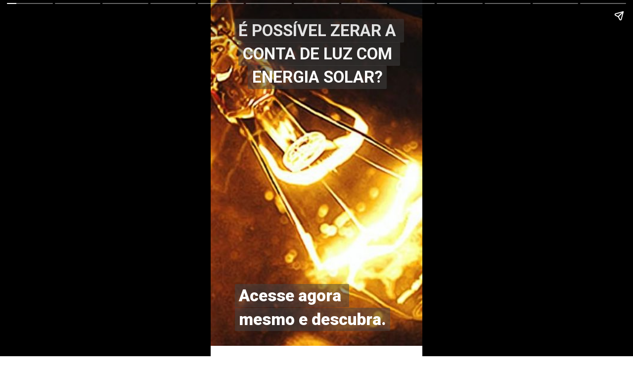

--- FILE ---
content_type: text/html; charset=utf-8
request_url: https://nubb.com.br/web-stories/zerar-a-conta-de-luz-com-energia-solar/
body_size: 12847
content:
<!DOCTYPE html>
<html amp="" lang="pt-BR" transformed="self;v=1" i-amphtml-layout=""><head><meta charset="utf-8"><meta name="viewport" content="width=device-width,minimum-scale=1"><link rel="modulepreload" href="https://cdn.ampproject.org/v0.mjs" as="script" crossorigin="anonymous"><link rel="preconnect" href="https://cdn.ampproject.org"><link rel="preload" as="script" href="https://cdn.ampproject.org/v0/amp-story-1.0.js"><style amp-runtime="" i-amphtml-version="012512221826001">html{overflow-x:hidden!important}html.i-amphtml-fie{height:100%!important;width:100%!important}html:not([amp4ads]),html:not([amp4ads]) body{height:auto!important}html:not([amp4ads]) body{margin:0!important}body{-webkit-text-size-adjust:100%;-moz-text-size-adjust:100%;-ms-text-size-adjust:100%;text-size-adjust:100%}html.i-amphtml-singledoc.i-amphtml-embedded{-ms-touch-action:pan-y pinch-zoom;touch-action:pan-y pinch-zoom}html.i-amphtml-fie>body,html.i-amphtml-singledoc>body{overflow:visible!important}html.i-amphtml-fie:not(.i-amphtml-inabox)>body,html.i-amphtml-singledoc:not(.i-amphtml-inabox)>body{position:relative!important}html.i-amphtml-ios-embed-legacy>body{overflow-x:hidden!important;overflow-y:auto!important;position:absolute!important}html.i-amphtml-ios-embed{overflow-y:auto!important;position:static}#i-amphtml-wrapper{overflow-x:hidden!important;overflow-y:auto!important;position:absolute!important;top:0!important;left:0!important;right:0!important;bottom:0!important;margin:0!important;display:block!important}html.i-amphtml-ios-embed.i-amphtml-ios-overscroll,html.i-amphtml-ios-embed.i-amphtml-ios-overscroll>#i-amphtml-wrapper{-webkit-overflow-scrolling:touch!important}#i-amphtml-wrapper>body{position:relative!important;border-top:1px solid transparent!important}#i-amphtml-wrapper+body{visibility:visible}#i-amphtml-wrapper+body .i-amphtml-lightbox-element,#i-amphtml-wrapper+body[i-amphtml-lightbox]{visibility:hidden}#i-amphtml-wrapper+body[i-amphtml-lightbox] .i-amphtml-lightbox-element{visibility:visible}#i-amphtml-wrapper.i-amphtml-scroll-disabled,.i-amphtml-scroll-disabled{overflow-x:hidden!important;overflow-y:hidden!important}amp-instagram{padding:54px 0px 0px!important;background-color:#fff}amp-iframe iframe{box-sizing:border-box!important}[amp-access][amp-access-hide]{display:none}[subscriptions-dialog],body:not(.i-amphtml-subs-ready) [subscriptions-action],body:not(.i-amphtml-subs-ready) [subscriptions-section]{display:none!important}amp-experiment,amp-live-list>[update]{display:none}amp-list[resizable-children]>.i-amphtml-loading-container.amp-hidden{display:none!important}amp-list [fetch-error],amp-list[load-more] [load-more-button],amp-list[load-more] [load-more-end],amp-list[load-more] [load-more-failed],amp-list[load-more] [load-more-loading]{display:none}amp-list[diffable] div[role=list]{display:block}amp-story-page,amp-story[standalone]{min-height:1px!important;display:block!important;height:100%!important;margin:0!important;padding:0!important;overflow:hidden!important;width:100%!important}amp-story[standalone]{background-color:#000!important;position:relative!important}amp-story-page{background-color:#757575}amp-story .amp-active>div,amp-story .i-amphtml-loader-background{display:none!important}amp-story-page:not(:first-of-type):not([distance]):not([active]){transform:translateY(1000vh)!important}amp-autocomplete{position:relative!important;display:inline-block!important}amp-autocomplete>input,amp-autocomplete>textarea{padding:0.5rem;border:1px solid rgba(0,0,0,.33)}.i-amphtml-autocomplete-results,amp-autocomplete>input,amp-autocomplete>textarea{font-size:1rem;line-height:1.5rem}[amp-fx^=fly-in]{visibility:hidden}amp-script[nodom],amp-script[sandboxed]{position:fixed!important;top:0!important;width:1px!important;height:1px!important;overflow:hidden!important;visibility:hidden}
/*# sourceURL=/css/ampdoc.css*/[hidden]{display:none!important}.i-amphtml-element{display:inline-block}.i-amphtml-blurry-placeholder{transition:opacity 0.3s cubic-bezier(0.0,0.0,0.2,1)!important;pointer-events:none}[layout=nodisplay]:not(.i-amphtml-element){display:none!important}.i-amphtml-layout-fixed,[layout=fixed][width][height]:not(.i-amphtml-layout-fixed){display:inline-block;position:relative}.i-amphtml-layout-responsive,[layout=responsive][width][height]:not(.i-amphtml-layout-responsive),[width][height][heights]:not([layout]):not(.i-amphtml-layout-responsive),[width][height][sizes]:not(img):not([layout]):not(.i-amphtml-layout-responsive){display:block;position:relative}.i-amphtml-layout-intrinsic,[layout=intrinsic][width][height]:not(.i-amphtml-layout-intrinsic){display:inline-block;position:relative;max-width:100%}.i-amphtml-layout-intrinsic .i-amphtml-sizer{max-width:100%}.i-amphtml-intrinsic-sizer{max-width:100%;display:block!important}.i-amphtml-layout-container,.i-amphtml-layout-fixed-height,[layout=container],[layout=fixed-height][height]:not(.i-amphtml-layout-fixed-height){display:block;position:relative}.i-amphtml-layout-fill,.i-amphtml-layout-fill.i-amphtml-notbuilt,[layout=fill]:not(.i-amphtml-layout-fill),body noscript>*{display:block;overflow:hidden!important;position:absolute;top:0;left:0;bottom:0;right:0}body noscript>*{position:absolute!important;width:100%;height:100%;z-index:2}body noscript{display:inline!important}.i-amphtml-layout-flex-item,[layout=flex-item]:not(.i-amphtml-layout-flex-item){display:block;position:relative;-ms-flex:1 1 auto;flex:1 1 auto}.i-amphtml-layout-fluid{position:relative}.i-amphtml-layout-size-defined{overflow:hidden!important}.i-amphtml-layout-awaiting-size{position:absolute!important;top:auto!important;bottom:auto!important}i-amphtml-sizer{display:block!important}@supports (aspect-ratio:1/1){i-amphtml-sizer.i-amphtml-disable-ar{display:none!important}}.i-amphtml-blurry-placeholder,.i-amphtml-fill-content{display:block;height:0;max-height:100%;max-width:100%;min-height:100%;min-width:100%;width:0;margin:auto}.i-amphtml-layout-size-defined .i-amphtml-fill-content{position:absolute;top:0;left:0;bottom:0;right:0}.i-amphtml-replaced-content,.i-amphtml-screen-reader{padding:0!important;border:none!important}.i-amphtml-screen-reader{position:fixed!important;top:0px!important;left:0px!important;width:4px!important;height:4px!important;opacity:0!important;overflow:hidden!important;margin:0!important;display:block!important;visibility:visible!important}.i-amphtml-screen-reader~.i-amphtml-screen-reader{left:8px!important}.i-amphtml-screen-reader~.i-amphtml-screen-reader~.i-amphtml-screen-reader{left:12px!important}.i-amphtml-screen-reader~.i-amphtml-screen-reader~.i-amphtml-screen-reader~.i-amphtml-screen-reader{left:16px!important}.i-amphtml-unresolved{position:relative;overflow:hidden!important}.i-amphtml-select-disabled{-webkit-user-select:none!important;-ms-user-select:none!important;user-select:none!important}.i-amphtml-notbuilt,[layout]:not(.i-amphtml-element),[width][height][heights]:not([layout]):not(.i-amphtml-element),[width][height][sizes]:not(img):not([layout]):not(.i-amphtml-element){position:relative;overflow:hidden!important;color:transparent!important}.i-amphtml-notbuilt:not(.i-amphtml-layout-container)>*,[layout]:not([layout=container]):not(.i-amphtml-element)>*,[width][height][heights]:not([layout]):not(.i-amphtml-element)>*,[width][height][sizes]:not([layout]):not(.i-amphtml-element)>*{display:none}amp-img:not(.i-amphtml-element)[i-amphtml-ssr]>img.i-amphtml-fill-content{display:block}.i-amphtml-notbuilt:not(.i-amphtml-layout-container),[layout]:not([layout=container]):not(.i-amphtml-element),[width][height][heights]:not([layout]):not(.i-amphtml-element),[width][height][sizes]:not(img):not([layout]):not(.i-amphtml-element){color:transparent!important;line-height:0!important}.i-amphtml-ghost{visibility:hidden!important}.i-amphtml-element>[placeholder],[layout]:not(.i-amphtml-element)>[placeholder],[width][height][heights]:not([layout]):not(.i-amphtml-element)>[placeholder],[width][height][sizes]:not([layout]):not(.i-amphtml-element)>[placeholder]{display:block;line-height:normal}.i-amphtml-element>[placeholder].amp-hidden,.i-amphtml-element>[placeholder].hidden{visibility:hidden}.i-amphtml-element:not(.amp-notsupported)>[fallback],.i-amphtml-layout-container>[placeholder].amp-hidden,.i-amphtml-layout-container>[placeholder].hidden{display:none}.i-amphtml-layout-size-defined>[fallback],.i-amphtml-layout-size-defined>[placeholder]{position:absolute!important;top:0!important;left:0!important;right:0!important;bottom:0!important;z-index:1}amp-img[i-amphtml-ssr]:not(.i-amphtml-element)>[placeholder]{z-index:auto}.i-amphtml-notbuilt>[placeholder]{display:block!important}.i-amphtml-hidden-by-media-query{display:none!important}.i-amphtml-element-error{background:red!important;color:#fff!important;position:relative!important}.i-amphtml-element-error:before{content:attr(error-message)}i-amp-scroll-container,i-amphtml-scroll-container{position:absolute;top:0;left:0;right:0;bottom:0;display:block}i-amp-scroll-container.amp-active,i-amphtml-scroll-container.amp-active{overflow:auto;-webkit-overflow-scrolling:touch}.i-amphtml-loading-container{display:block!important;pointer-events:none;z-index:1}.i-amphtml-notbuilt>.i-amphtml-loading-container{display:block!important}.i-amphtml-loading-container.amp-hidden{visibility:hidden}.i-amphtml-element>[overflow]{cursor:pointer;position:relative;z-index:2;visibility:hidden;display:initial;line-height:normal}.i-amphtml-layout-size-defined>[overflow]{position:absolute}.i-amphtml-element>[overflow].amp-visible{visibility:visible}template{display:none!important}.amp-border-box,.amp-border-box *,.amp-border-box :after,.amp-border-box :before{box-sizing:border-box}amp-pixel{display:none!important}amp-analytics,amp-auto-ads,amp-story-auto-ads{position:fixed!important;top:0!important;width:1px!important;height:1px!important;overflow:hidden!important;visibility:hidden}amp-story{visibility:hidden!important}html.i-amphtml-fie>amp-analytics{position:initial!important}[visible-when-invalid]:not(.visible),form [submit-error],form [submit-success],form [submitting]{display:none}amp-accordion{display:block!important}@media (min-width:1px){:where(amp-accordion>section)>:first-child{margin:0;background-color:#efefef;padding-right:20px;border:1px solid #dfdfdf}:where(amp-accordion>section)>:last-child{margin:0}}amp-accordion>section{float:none!important}amp-accordion>section>*{float:none!important;display:block!important;overflow:hidden!important;position:relative!important}amp-accordion,amp-accordion>section{margin:0}amp-accordion:not(.i-amphtml-built)>section>:last-child{display:none!important}amp-accordion:not(.i-amphtml-built)>section[expanded]>:last-child{display:block!important}
/*# sourceURL=/css/ampshared.css*/</style><meta name="amp-story-generator-name" content="Web Stories for WordPress"><meta name="amp-story-generator-version" content="1.42.0"><meta name="description" content="É possível zerar a conta de luz com energia solar? Descubra agora acessando nossos stories e tirando todas as suas dúvidas, aqui mesmo. Acesse e veja mais."><meta name="robots" content="follow, index, max-snippet:-1, max-video-preview:-1, max-image-preview:large"><meta property="og:locale" content="pt_BR"><meta property="og:type" content="article"><meta property="og:title" content="É possível zerar a conta de luz com energia solar? Descubra agora - nubb.com.br"><meta property="og:description" content="É possível zerar a conta de luz com energia solar? Descubra agora acessando nossos stories e tirando todas as suas dúvidas, aqui mesmo. Acesse e veja mais."><meta property="og:url" content="https://nubb.com.br/web-stories/zerar-a-conta-de-luz-com-energia-solar/"><meta property="og:site_name" content="nubb.com.br"><meta property="og:updated_time" content="2022-01-26T16:46:40+00:00"><meta property="og:image" content="https://nubb.com.br/wp-content/uploads/2022/01/cropped-E-possivel-zerar-a-conta-de-luz-com-energia-solar-capa.jpg"><meta property="og:image:secure_url" content="https://nubb.com.br/wp-content/uploads/2022/01/cropped-E-possivel-zerar-a-conta-de-luz-com-energia-solar-capa.jpg"><meta property="og:image:width" content="640"><meta property="og:image:height" content="853"><meta property="og:image:alt" content="cropped-E-possivel-zerar-a-conta-de-luz-com-energia-solar-capa.jpg"><meta property="og:image:type" content="image/jpeg"><meta property="article:published_time" content="2022-01-26T16:39:08+00:00"><meta property="article:modified_time" content="2022-01-26T16:46:40+00:00"><meta name="twitter:card" content="summary_large_image"><meta name="twitter:title" content="É possível zerar a conta de luz com energia solar? Descubra agora - nubb.com.br"><meta name="twitter:description" content="É possível zerar a conta de luz com energia solar? Descubra agora acessando nossos stories e tirando todas as suas dúvidas, aqui mesmo. Acesse e veja mais."><meta name="twitter:image" content="https://nubb.com.br/wp-content/uploads/2022/01/cropped-E-possivel-zerar-a-conta-de-luz-com-energia-solar-capa.jpg"><meta name="generator" content="WordPress 6.9"><link rel="preconnect" href="https://fonts.gstatic.com" crossorigin=""><link rel="dns-prefetch" href="https://fonts.gstatic.com"><link href="https://nubb.com.br/wp-content/uploads/2022/01/como-ter-energia-de-graca-capa.jpg" rel="preload" as="image"><link rel="dns-prefetch" href="//www.googletagmanager.com"><script async="" src="https://cdn.ampproject.org/v0.mjs" type="module" crossorigin="anonymous"></script><script async nomodule src="https://cdn.ampproject.org/v0.js" crossorigin="anonymous"></script><script async="" src="https://cdn.ampproject.org/v0/amp-story-1.0.mjs" custom-element="amp-story" type="module" crossorigin="anonymous"></script><script async nomodule src="https://cdn.ampproject.org/v0/amp-story-1.0.js" crossorigin="anonymous" custom-element="amp-story"></script><script src="https://cdn.ampproject.org/v0/amp-analytics-0.1.mjs" async="" custom-element="amp-analytics" type="module" crossorigin="anonymous"></script><script async nomodule src="https://cdn.ampproject.org/v0/amp-analytics-0.1.js" crossorigin="anonymous" custom-element="amp-analytics"></script><script src="https://cdn.ampproject.org/v0/amp-story-auto-ads-0.1.mjs" async="" custom-element="amp-story-auto-ads" type="module" crossorigin="anonymous"></script><script async nomodule src="https://cdn.ampproject.org/v0/amp-story-auto-ads-0.1.js" crossorigin="anonymous" custom-element="amp-story-auto-ads"></script><script async="" src="https://cdn.ampproject.org/v0/amp-video-0.1.mjs" custom-element="amp-video" type="module" crossorigin="anonymous"></script><script async nomodule src="https://cdn.ampproject.org/v0/amp-video-0.1.js" crossorigin="anonymous" custom-element="amp-video"></script><link href="https://fonts.googleapis.com/css2?display=swap&amp;family=Roboto%3Awght%40700%3B900" rel="stylesheet"><style amp-custom="">amp-story-page{background-color:#131516}amp-story-grid-layer{overflow:visible}@media (max-aspect-ratio: 9 / 16){@media (min-aspect-ratio: 320 / 678){amp-story-grid-layer.grid-layer{margin-top:calc(( 100% / .5625 - 100% / .66666666666667 ) / 2)}}}.page-fullbleed-area{position:absolute;overflow:hidden;width:100%;left:0;height:calc(1.1851851851852 * 100%);top:calc(( 1 - 1.1851851851852 ) * 100% / 2)}.page-safe-area{overflow:visible;position:absolute;top:0;bottom:0;left:0;right:0;width:100%;height:calc(.84375 * 100%);margin:auto 0}.mask{position:absolute;overflow:hidden}.fill{position:absolute;top:0;left:0;right:0;bottom:0;margin:0}@media (prefers-reduced-motion: no-preference){.animation-wrapper{opacity:var(--initial-opacity);transform:var(--initial-transform)}}._6daf872{background-color:#d9852f}._6120891{position:absolute;pointer-events:none;left:0;top:-9.25926%;width:100%;height:118.51852%;opacity:1}._254c3af{width:100%;height:100%;display:block;position:absolute;top:0;left:0}._89d52dd{pointer-events:initial;width:100%;height:100%;display:block;position:absolute;top:0;left:0;z-index:0}._2a1b383{position:absolute;width:338.62434%;height:100%;left:-119.31217%;top:0%}._7e66345{position:absolute;pointer-events:none;left:11.16505%;top:0;width:76.45631%;height:29.61165%;opacity:1}._69a3208{pointer-events:initial;width:100%;height:100%;display:block;position:absolute;top:0;left:0;z-index:0;border-radius:.63492063492063% .63492063492063% .63492063492063% .63492063492063%/1.0928961748634% 1.0928961748634% 1.0928961748634% 1.0928961748634%}._dd86c7f{white-space:pre-wrap;overflow-wrap:break-word;word-break:break-word;margin:0;font-family:"Roboto","Helvetica Neue","Helvetica",sans-serif;font-size:.517799em;line-height:calc(1.19em + .25000048281283em);text-align:center;padding:0;color:#000;background-color:rgba(69,69,69,.5);background:none}._0acc3f7{display:block;position:relative;left:0;top:0;margin:-.092063492063492% 0;-webkit-box-decoration-break:clone;box-decoration-break:clone}._c85ead9{background-color:rgba(69,69,69,.5);-webkit-box-decoration-break:clone;box-decoration-break:clone;position:relative;padding:1.2698412698413% 2.5396825396825%;text-align:center;border-radius:2px 2px 2px 2px;color:transparent}._47e5cc9{font-weight:700}._cabfb89{white-space:pre-wrap;overflow-wrap:break-word;word-break:break-word;margin:0;font-family:"Roboto","Helvetica Neue","Helvetica",sans-serif;font-size:.517799em;line-height:calc(1.19em + .25000048281283em);text-align:center;padding:0;color:#000;background-color:rgba(69,69,69,.5);background:none;position:absolute;top:0;left:0;right:0}._a739d1f{background-color:rgba(69,69,69,.5);-webkit-box-decoration-break:clone;box-decoration-break:clone;position:relative;padding:1.2698412698413% 2.5396825396825%;text-align:center;border-radius:2px 2px 2px 2px;background:none}._14af73e{font-weight:700;color:#fff}._4b5bc96{position:absolute;pointer-events:none;left:11.40777%;top:83.33333%;width:77.18447%;height:14.72492%;opacity:1}._56f19a7{pointer-events:initial;width:100%;height:100%;display:block;position:absolute;top:0;left:0;z-index:0;border-radius:.62893081761006% .62893081761006% .62893081761006% .62893081761006%/2.1978021978022% 2.1978021978022% 2.1978021978022% 2.1978021978022%}._bc4a44e{white-space:pre-wrap;overflow-wrap:break-word;word-break:break-word;margin:0;font-family:"Roboto","Helvetica Neue","Helvetica",sans-serif;font-size:.517799em;line-height:calc(1.2em + .25000048281283em);text-align:initial;padding:0;color:#000;background-color:rgba(69,69,69,.5);background:none}._695432f{display:block;position:relative;left:0;top:0;margin:-.14150943396226% 0;-webkit-box-decoration-break:clone;box-decoration-break:clone}._f63515b{background-color:rgba(69,69,69,.5);-webkit-box-decoration-break:clone;box-decoration-break:clone;position:relative;padding:1.2578616352201% 2.5157232704403%;text-align:initial;border-radius:2px 2px 2px 2px;color:transparent}._2315e95{font-weight:900}._06f7c18{white-space:pre-wrap;overflow-wrap:break-word;word-break:break-word;margin:0;font-family:"Roboto","Helvetica Neue","Helvetica",sans-serif;font-size:.517799em;line-height:calc(1.2em + .25000048281283em);text-align:initial;padding:0;color:#000;background-color:rgba(69,69,69,.5);background:none;position:absolute;top:0;left:0;right:0}._44dc0bb{background-color:rgba(69,69,69,.5);-webkit-box-decoration-break:clone;box-decoration-break:clone;position:relative;padding:1.2578616352201% 2.5157232704403%;text-align:initial;border-radius:2px 2px 2px 2px;background:none}._df9e437{font-weight:900;color:#fff}._19fc343{background-color:#c5a93c}._1f75e3b{position:absolute;width:100%;height:100%;left:0%;top:0%}._badb012{position:absolute;pointer-events:none;left:16.74757%;top:25.40453%;width:66.50485%;height:43.3657%;opacity:1}._75da10d{width:100%;height:100%;display:block;position:absolute;top:0;left:0;--initial-opacity:0;--initial-transform:none}._2e4d8ca{width:100%;height:100%;display:block;position:absolute;top:0;left:0;--initial-opacity:1;--initial-transform:scale(.33333333333333)}._8e34eae{pointer-events:initial;width:100%;height:100%;display:block;position:absolute;top:0;left:0;z-index:0;border-radius:.72992700729927% .72992700729927% .72992700729927% .72992700729927%/.74626865671642% .74626865671642% .74626865671642% .74626865671642%}._4341d39{white-space:pre-wrap;overflow-wrap:break-word;word-break:break-word;margin:-.14370437956204% 0;font-family:"Roboto","Helvetica Neue","Helvetica",sans-serif;font-size:.453074em;line-height:1.2;text-align:right;padding:0;color:#000}._b420c2a{position:absolute;pointer-events:none;left:17.47573%;top:18.4466%;width:66.50485%;height:54.04531%;opacity:1}._c929cac{pointer-events:initial;width:100%;height:100%;display:block;position:absolute;top:0;left:0;z-index:0;border-radius:.72992700729927% .72992700729927% .72992700729927% .72992700729927%/.59880239520958% .59880239520958% .59880239520958% .59880239520958%}._64a37da{position:absolute;pointer-events:none;left:18.93204%;top:16.66667%;width:66.50485%;height:54.04531%;opacity:1}._87a34fd{position:absolute;pointer-events:none;left:18.93204%;top:29.12621%;width:66.50485%;height:43.3657%;opacity:1}._152c33f{position:absolute;pointer-events:none;left:21.84466%;top:15.69579%;width:66.50485%;height:54.04531%;opacity:1}._c84718f{background-color:#fff}._232a561{position:absolute;width:177.77778%;height:100%;left:-38.88889%;top:0%}._74e3c5e{position:absolute;pointer-events:none;left:11.65049%;top:72.16828%;width:76.45631%;height:23.46278%;opacity:1}._9f69654{pointer-events:initial;width:100%;height:100%;display:block;position:absolute;top:0;left:0;z-index:0;border-radius:.63492063492063% .63492063492063% .63492063492063% .63492063492063%/1.3793103448276% 1.3793103448276% 1.3793103448276% 1.3793103448276%}._ff10d15{white-space:pre-wrap;overflow-wrap:break-word;word-break:break-word;margin:0;font-family:"Roboto","Helvetica Neue","Helvetica",sans-serif;font-size:.550162em;line-height:calc(1.19em + .23529433148782em);text-align:center;padding:0;color:#000;background-color:rgba(69,69,69,.6);background:none}._ac1a662{display:block;position:relative;left:0;top:0;margin:-.09781746031746% 0;-webkit-box-decoration-break:clone;box-decoration-break:clone}._13f8e6b{background-color:rgba(69,69,69,.6);-webkit-box-decoration-break:clone;box-decoration-break:clone;position:relative;padding:1.2698412698413% 2.5396825396825%;text-align:center;border-radius:2px 2px 2px 2px;color:transparent}._b38a02f{white-space:pre-wrap;overflow-wrap:break-word;word-break:break-word;margin:0;font-family:"Roboto","Helvetica Neue","Helvetica",sans-serif;font-size:.550162em;line-height:calc(1.19em + .23529433148782em);text-align:center;padding:0;color:#000;background-color:rgba(69,69,69,.6);background:none;position:absolute;top:0;left:0;right:0}._4128aee{background-color:rgba(69,69,69,.6);-webkit-box-decoration-break:clone;box-decoration-break:clone;position:relative;padding:1.2698412698413% 2.5396825396825%;text-align:center;border-radius:2px 2px 2px 2px;background:none}._462646e{position:absolute;pointer-events:none;left:18.93204%;top:26.69903%;width:66.50485%;height:36.40777%;opacity:1}._d23fd86{pointer-events:initial;width:100%;height:100%;display:block;position:absolute;top:0;left:0;z-index:0;border-radius:.72992700729927% .72992700729927% .72992700729927% .72992700729927%/.88888888888889% .88888888888889% .88888888888889% .88888888888889%}._3889d3a{white-space:pre-wrap;overflow-wrap:break-word;word-break:break-word;margin:-.13857208029197% 0;font-family:"Roboto","Helvetica Neue","Helvetica",sans-serif;font-size:.436893em;line-height:1.2;text-align:right;padding:0;color:#000}._cc80731{position:absolute;pointer-events:none;left:21.84466%;top:26.21359%;width:66.50485%;height:31.39159%;opacity:1}._91673de{pointer-events:initial;width:100%;height:100%;display:block;position:absolute;top:0;left:0;z-index:0;border-radius:.72992700729927% .72992700729927% .72992700729927% .72992700729927%/1.0309278350515% 1.0309278350515% 1.0309278350515% 1.0309278350515%}._526bdfa{position:absolute;pointer-events:none;left:12.13592%;top:31.71521%;width:76.21359%;height:32.36246%;opacity:1}._e810220{pointer-events:initial;width:100%;height:100%;display:block;position:absolute;top:0;left:0;z-index:0;border-radius:.63694267515924% .63694267515924% .63694267515924% .63694267515924%/1% 1% 1% 1%}._d06da9b{white-space:pre-wrap;overflow-wrap:break-word;word-break:break-word;margin:-.10748407643312% 0;font-family:"Roboto","Helvetica Neue","Helvetica",sans-serif;font-size:.38835em;line-height:1.2;text-align:right;padding:0;color:#000}._ec21fdb{background-color:#fccc04}._9a1b6b2{position:absolute;pointer-events:none;left:19.66019%;top:2.75081%;width:62.86408%;height:16.01942%;opacity:1}._2f5dbf5{pointer-events:initial;width:100%;height:100%;display:block;position:absolute;top:0;left:0;z-index:0;border-radius:.77220077220077% .77220077220077% .77220077220077% .77220077220077%/2.020202020202% 2.020202020202% 2.020202020202% 2.020202020202%}._9bbac3a{white-space:pre-wrap;overflow-wrap:break-word;word-break:break-word;margin:0;font-family:"Roboto","Helvetica Neue","Helvetica",sans-serif;font-size:.582524em;line-height:calc(1.19em + .22222260370388em);text-align:center;padding:0;color:#000;background-color:rgba(69,69,69,.4);background:none}._4dbdfd9{display:block;position:relative;left:0;top:0;margin:-.12596525096525% 0;-webkit-box-decoration-break:clone;box-decoration-break:clone}._98767d9{background-color:rgba(69,69,69,.4);-webkit-box-decoration-break:clone;box-decoration-break:clone;position:relative;padding:1.5444015444015% 3.0888030888031%;text-align:center;border-radius:2px 2px 2px 2px;color:transparent}._cb628a1{white-space:pre-wrap;overflow-wrap:break-word;word-break:break-word;margin:0;font-family:"Roboto","Helvetica Neue","Helvetica",sans-serif;font-size:.582524em;line-height:calc(1.19em + .22222260370388em);text-align:center;padding:0;color:#000;background-color:rgba(69,69,69,.4);background:none;position:absolute;top:0;left:0;right:0}._a9e9bc1{background-color:rgba(69,69,69,.4);-webkit-box-decoration-break:clone;box-decoration-break:clone;position:relative;padding:1.5444015444015% 3.0888030888031%;text-align:center;border-radius:2px 2px 2px 2px;background:none}._5410318{position:absolute;pointer-events:none;left:11.40777%;top:56.47249%;width:76.69903%;height:26.69903%;opacity:1}._8081ba6{pointer-events:initial;width:100%;height:100%;display:block;position:absolute;top:0;left:0;z-index:0;border-radius:.63291139240506% .63291139240506% .63291139240506% .63291139240506%/1.2121212121212% 1.2121212121212% 1.2121212121212% 1.2121212121212%}._8017a81{white-space:pre-wrap;overflow-wrap:break-word;word-break:break-word;margin:0;font-family:"Roboto","Helvetica Neue","Helvetica",sans-serif;font-size:.453074em;line-height:calc(1.2em + .28571491632713em);text-align:center;padding:0;color:#000;background-color:rgba(69,69,69,.4);background:none}._897a439{display:block;position:relative;left:0;top:0;margin:-.12460443037975% 0;-webkit-box-decoration-break:clone;box-decoration-break:clone}._03ec30c{background-color:rgba(69,69,69,.4);-webkit-box-decoration-break:clone;box-decoration-break:clone;position:relative;padding:1.2658227848101% 2.5316455696203%;text-align:center;border-radius:2px 2px 2px 2px;color:transparent}._9e76948{white-space:pre-wrap;overflow-wrap:break-word;word-break:break-word;margin:0;font-family:"Roboto","Helvetica Neue","Helvetica",sans-serif;font-size:.453074em;line-height:calc(1.2em + .28571491632713em);text-align:center;padding:0;color:#000;background-color:rgba(69,69,69,.4);background:none;position:absolute;top:0;left:0;right:0}._288ccce{background-color:rgba(69,69,69,.4);-webkit-box-decoration-break:clone;box-decoration-break:clone;position:relative;padding:1.2658227848101% 2.5316455696203%;text-align:center;border-radius:2px 2px 2px 2px;background:none}

/*# sourceURL=amp-custom.css */</style><link rel="alternate" type="application/rss+xml" title="Feed para nubb.com.br »" href="https://nubb.com.br/feed/"><link rel="alternate" type="application/rss+xml" title="Feed de comentários para nubb.com.br »" href="https://nubb.com.br/comments/feed/"><link rel="alternate" type="application/rss+xml" title="Feed de nubb.com.br » Story" href="https://nubb.com.br/web-stories/feed/"><link rel="canonical" href="https://nubb.com.br/web-stories/zerar-a-conta-de-luz-com-energia-solar/"><script type="application/ld+json" class="rank-math-schema-pro">{"@context":"https://schema.org","@graph":[{"@type":["Person","Organization"],"@id":"https://nubb.com.br/#person","name":"Nubbadmin","logo":{"@type":"ImageObject","@id":"https://nubb.com.br/#logo","url":"https://nubb.com.br/wp-content/uploads/2021/12/cropped-Nubb-portal-energia-solar.png","width":"96","height":"96"},"image":{"@type":"ImageObject","@id":"https://nubb.com.br/#logo","url":"https://nubb.com.br/wp-content/uploads/2021/12/Nubb-portal-de-energia-solar-logo-1-e1640867811668.png","contentUrl":"https://nubb.com.br/wp-content/uploads/2021/12/Nubb-portal-de-energia-solar-logo-1-e1640867811668.png","caption":"Nubbadmin","inLanguage":"pt-BR","width":"500","height":"165"}},{"@type":"WebSite","@id":"https://nubb.com.br/#website","url":"https://nubb.com.br","name":"Nubbadmin","publisher":{"@id":"https://nubb.com.br/#person"},"inLanguage":"pt-BR"},{"@type":"ImageObject","@id":"https://nubb.com.br/wp-content/uploads/2022/01/cropped-E-possivel-zerar-a-conta-de-luz-com-energia-solar-capa.jpg","url":"https://nubb.com.br/wp-content/uploads/2022/01/cropped-E-possivel-zerar-a-conta-de-luz-com-energia-solar-capa.jpg","width":"640","height":"853","caption":"cropped-E-possivel-zerar-a-conta-de-luz-com-energia-solar-capa.jpg","inLanguage":"pt-BR"},{"@type":"WebPage","@id":"https://nubb.com.br/web-stories/zerar-a-conta-de-luz-com-energia-solar/#webpage","url":"https://nubb.com.br/web-stories/zerar-a-conta-de-luz-com-energia-solar/","name":"\u00c9 poss\u00edvel zerar a conta de luz com energia solar? Descubra agora - nubb.com.br","datePublished":"2022-01-26T16:39:08+00:00","dateModified":"2022-01-26T16:46:40+00:00","isPartOf":{"@id":"https://nubb.com.br/#website"},"primaryImageOfPage":{"@id":"https://nubb.com.br/wp-content/uploads/2022/01/cropped-E-possivel-zerar-a-conta-de-luz-com-energia-solar-capa.jpg"},"inLanguage":"pt-BR"},{"@type":"Person","@id":"https://nubb.com.br/author/nubbadmin/","name":"Nubbadmin","url":"https://nubb.com.br/author/nubbadmin/","image":{"@type":"ImageObject","@id":"https://secure.gravatar.com/avatar/ddea6b2f6a93b531023969f7ce7a774a7a38708a58aa6dcc7a56247affba149a?s=96&amp;d=mm&amp;r=g","url":"https://secure.gravatar.com/avatar/ddea6b2f6a93b531023969f7ce7a774a7a38708a58aa6dcc7a56247affba149a?s=96&amp;d=mm&amp;r=g","caption":"Nubbadmin","inLanguage":"pt-BR"},"sameAs":["https://nubb.com.br"]},{"@type":"Article","headline":"\u00c9 poss\u00edvel zerar a conta de luz com energia solar? Descubra agora - nubb.com.br","datePublished":"2022-01-26T16:39:08+00:00","dateModified":"2022-01-26T16:46:40+00:00","author":{"@id":"https://nubb.com.br/author/nubbadmin/","name":"Nubbadmin"},"publisher":{"@id":"https://nubb.com.br/#person"},"description":"\u00c9 poss\u00edvel zerar a conta de luz com energia solar? Descubra agora acessando nossos stories e tirando todas as suas d\u00favidas, aqui mesmo. Acesse e veja mais.","name":"\u00c9 poss\u00edvel zerar a conta de luz com energia solar? Descubra agora - nubb.com.br","@id":"https://nubb.com.br/web-stories/zerar-a-conta-de-luz-com-energia-solar/#richSnippet","isPartOf":{"@id":"https://nubb.com.br/web-stories/zerar-a-conta-de-luz-com-energia-solar/#webpage"},"image":{"@id":"https://nubb.com.br/wp-content/uploads/2022/01/cropped-E-possivel-zerar-a-conta-de-luz-com-energia-solar-capa.jpg"},"inLanguage":"pt-BR","mainEntityOfPage":{"@id":"https://nubb.com.br/web-stories/zerar-a-conta-de-luz-com-energia-solar/#webpage"}}]}</script><title>É possível zerar a conta de luz com energia solar? Descubra agora - nubb.com.br</title><link rel="https://api.w.org/" href="https://nubb.com.br/wp-json/"><link rel="alternate" title="JSON" type="application/json" href="https://nubb.com.br/wp-json/web-stories/v1/web-story/447"><link rel="EditURI" type="application/rsd+xml" title="RSD" href="https://nubb.com.br/xmlrpc.php?rsd"><link rel="prev" title="VEJA COMO É CALCULADO O VALOR DE UM PROJETO DE ENERGIA SOLAR!" href="https://nubb.com.br/web-stories/valor-de-um-projeto-de-energia-solar/"><link rel="next" title="Dicas de como ter energia de graça! Acesse e veja todas dicas." href="https://nubb.com.br/web-stories/energia-de-graca/"><link rel="shortlink" href="https://nubb.com.br/?p=447"><link rel="alternate" title="oEmbed (JSON)" type="application/json+oembed" href="https://nubb.com.br/wp-json/oembed/1.0/embed?url=https%3A%2F%2Fnubb.com.br%2Fweb-stories%2Fzerar-a-conta-de-luz-com-energia-solar%2F"><link rel="alternate" title="oEmbed (XML)" type="text/xml+oembed" href="https://nubb.com.br/wp-json/oembed/1.0/embed?url=https%3A%2F%2Fnubb.com.br%2Fweb-stories%2Fzerar-a-conta-de-luz-com-energia-solar%2F&amp;format=xml"><script amp-onerror="">document.querySelector("script[src*='/v0.js']").onerror=function(){document.querySelector('style[amp-boilerplate]').textContent=''}</script><style amp-boilerplate="">body{-webkit-animation:-amp-start 8s steps(1,end) 0s 1 normal both;-moz-animation:-amp-start 8s steps(1,end) 0s 1 normal both;-ms-animation:-amp-start 8s steps(1,end) 0s 1 normal both;animation:-amp-start 8s steps(1,end) 0s 1 normal both}@-webkit-keyframes -amp-start{from{visibility:hidden}to{visibility:visible}}@-moz-keyframes -amp-start{from{visibility:hidden}to{visibility:visible}}@-ms-keyframes -amp-start{from{visibility:hidden}to{visibility:visible}}@-o-keyframes -amp-start{from{visibility:hidden}to{visibility:visible}}@keyframes -amp-start{from{visibility:hidden}to{visibility:visible}}</style><noscript><style amp-boilerplate="">body{-webkit-animation:none;-moz-animation:none;-ms-animation:none;animation:none}</style></noscript><link rel="stylesheet" amp-extension="amp-story" href="https://cdn.ampproject.org/v0/amp-story-1.0.css"><script amp-story-dvh-polyfill="">"use strict";if(!self.CSS||!CSS.supports||!CSS.supports("height:1dvh")){function e(){document.documentElement.style.setProperty("--story-dvh",innerHeight/100+"px","important")}addEventListener("resize",e,{passive:!0}),e()}</script></head><body data-rsssl="1"><amp-story standalone="" publisher="nubb.com.br" publisher-logo-src="https://nubb.com.br/wp-content/uploads/2021/12/cropped-Nubb-portal-energia-solar.png" title="É possível zerar a conta de luz com energia solar? Descubra agora" poster-portrait-src="https://nubb.com.br/wp-content/uploads/2022/01/cropped-E-possivel-zerar-a-conta-de-luz-com-energia-solar-capa.jpg" class="i-amphtml-layout-container" i-amphtml-layout="container"><amp-story-page id="962229ea-eb33-4875-9282-5f4b80f14226" auto-advance-after="7s" class="i-amphtml-layout-container" i-amphtml-layout="container"><amp-story-animation layout="nodisplay" trigger="visibility" class="i-amphtml-layout-nodisplay" hidden="hidden" i-amphtml-layout="nodisplay"><script type="application/json">[{"selector":"#anim-d8c61be0-7fa6-4e5e-a8df-bf6cd0e60d44 [data-leaf-element=\"true\"]","keyframes":{"transform":["translate3d(35.234374910402764%, 0, 0) translate(25%, 0%) scale(1.5)","translate3d(0%, 0, 0) translate(0%, 0%) scale(1)"]},"delay":0,"duration":2000,"easing":"cubic-bezier(.14,.34,.47,.9)","fill":"forwards"}]</script></amp-story-animation><amp-story-grid-layer template="vertical" aspect-ratio="412:618" class="grid-layer i-amphtml-layout-container" i-amphtml-layout="container" style="--aspect-ratio:412/618;"><div class="_6daf872 page-fullbleed-area"><div class="page-safe-area"><div class="_6120891"><div id="anim-d8c61be0-7fa6-4e5e-a8df-bf6cd0e60d44" class="_254c3af animation-wrapper"><div class="_89d52dd mask" id="el-47b1a9a1-dcb7-4927-ba1a-6a2811d60d6a"><div data-leaf-element="true" class="_2a1b383"><amp-img layout="fill" src="https://nubb.com.br/wp-content/uploads/2022/01/como-ter-energia-de-graca-capa.jpg" alt="VÃO TAXAR ENERGIA SOLAR" srcset="https://nubb.com.br/wp-content/uploads/2022/01/como-ter-energia-de-graca-capa.jpg 1200w, https://nubb.com.br/wp-content/uploads/2022/01/como-ter-energia-de-graca-capa-1080x567.jpg 1080w, https://nubb.com.br/wp-content/uploads/2022/01/como-ter-energia-de-graca-capa-1024x538.jpg 1024w, https://nubb.com.br/wp-content/uploads/2022/01/como-ter-energia-de-graca-capa-768x403.jpg 768w, https://nubb.com.br/wp-content/uploads/2022/01/como-ter-energia-de-graca-capa-300x158.jpg 300w, https://nubb.com.br/wp-content/uploads/2022/01/como-ter-energia-de-graca-capa-150x79.jpg 150w" sizes="(min-width: 1024px) 153vh, 339vw" disable-inline-width="true" class="i-amphtml-layout-fill i-amphtml-layout-size-defined" i-amphtml-layout="fill"></amp-img></div></div></div></div></div></div></amp-story-grid-layer><amp-story-grid-layer template="vertical" aspect-ratio="412:618" class="grid-layer i-amphtml-layout-container" i-amphtml-layout="container" style="--aspect-ratio:412/618;"><div class="page-fullbleed-area"><div class="page-safe-area"><div class="_7e66345"><div id="el-199e6363-876f-46e8-a0b0-57379cb294b5" class="_69a3208"><h2 class="_dd86c7f fill text-wrapper"><span class="_0acc3f7"><span class="_c85ead9"><span class="_47e5cc9">É POSSÍVEL ZERAR A CONTA DE LUZ COM ENERGIA SOLAR?</span></span></span></h2><h2 class="_cabfb89 fill text-wrapper" aria-hidden="true"><span class="_0acc3f7"><span class="_a739d1f"><span class="_14af73e">É POSSÍVEL ZERAR A CONTA DE LUZ COM ENERGIA SOLAR?</span></span></span></h2></div></div><div class="_4b5bc96"><div id="el-441db3b6-42a1-4e9d-8725-5161c6a90611" class="_56f19a7"><h2 class="_bc4a44e fill text-wrapper"><span class="_695432f"><span class="_f63515b"><span class="_2315e95">Acesse agora mesmo e descubra.</span></span></span></h2><h2 class="_06f7c18 fill text-wrapper" aria-hidden="true"><span class="_695432f"><span class="_44dc0bb"><span class="_df9e437">Acesse agora mesmo e descubra.</span></span></span></h2></div></div></div></div></amp-story-grid-layer></amp-story-page><amp-story-page id="1066cbaf-0b2a-4426-90f5-a7c1e1a71d52" auto-advance-after="7s" class="i-amphtml-layout-container" i-amphtml-layout="container"><amp-story-animation layout="nodisplay" trigger="visibility" class="i-amphtml-layout-nodisplay" hidden="hidden" i-amphtml-layout="nodisplay"><script type="application/json">[{"selector":"#anim-af80ad8e-1273-4bd1-b6c9-4591212c5e04 [data-leaf-element=\"true\"]","keyframes":{"transform":["translate3d(0%, 0, 0) translate(25%, 0%) scale(1.5)","translate3d(0%, 0, 0) translate(0%, 0%) scale(1)"]},"delay":0,"duration":2000,"easing":"cubic-bezier(.14,.34,.47,.9)","fill":"forwards"}]</script></amp-story-animation><amp-story-animation layout="nodisplay" trigger="visibility" class="i-amphtml-layout-nodisplay" hidden="hidden" i-amphtml-layout="nodisplay"><script type="application/json">[{"selector":"#anim-7d478c12-38ce-4f70-aa16-3c7321b752dc","keyframes":{"opacity":[0,1]},"delay":0,"duration":2000,"easing":"cubic-bezier(.3,0,.55,1)","fill":"both"}]</script></amp-story-animation><amp-story-animation layout="nodisplay" trigger="visibility" class="i-amphtml-layout-nodisplay" hidden="hidden" i-amphtml-layout="nodisplay"><script type="application/json">[{"selector":"#anim-b24e7881-8e2b-4a72-b3ce-3eba25571198","keyframes":{"transform":["scale(0.3333333333333333)","scale(1)"]},"delay":0,"duration":2000,"easing":"cubic-bezier(.3,0,.55,1)","fill":"forwards"}]</script></amp-story-animation><amp-story-grid-layer template="vertical" aspect-ratio="412:618" class="grid-layer i-amphtml-layout-container" i-amphtml-layout="container" style="--aspect-ratio:412/618;"><div class="_19fc343 page-fullbleed-area"><div class="page-safe-area"><div class="_6120891"><div id="anim-af80ad8e-1273-4bd1-b6c9-4591212c5e04" class="_254c3af animation-wrapper"><div class="_89d52dd mask" id="el-00576e85-75a1-4c1d-b679-3ca712ac98bf"><div data-leaf-element="true" class="_1f75e3b"><amp-img layout="fill" src="https://nubb.com.br/wp-content/uploads/2022/01/Stories-Nubb-1.jpg" alt="produzir energia para consumo próprio" srcset="https://nubb.com.br/wp-content/uploads/2022/01/Stories-Nubb-1.jpg 1080w, https://nubb.com.br/wp-content/uploads/2022/01/Stories-Nubb-1-864x1536.jpg 864w, https://nubb.com.br/wp-content/uploads/2022/01/Stories-Nubb-1-768x1365.jpg 768w, https://nubb.com.br/wp-content/uploads/2022/01/Stories-Nubb-1-576x1024.jpg 576w, https://nubb.com.br/wp-content/uploads/2022/01/Stories-Nubb-1-169x300.jpg 169w, https://nubb.com.br/wp-content/uploads/2022/01/Stories-Nubb-1-150x267.jpg 150w" sizes="(min-width: 1024px) 45vh, 100vw" disable-inline-width="true" class="i-amphtml-layout-fill i-amphtml-layout-size-defined" i-amphtml-layout="fill"></amp-img></div></div></div></div></div></div></amp-story-grid-layer><amp-story-grid-layer template="vertical" aspect-ratio="412:618" class="grid-layer i-amphtml-layout-container" i-amphtml-layout="container" style="--aspect-ratio:412/618;"><div class="page-fullbleed-area"><div class="page-safe-area"><div class="_badb012"><div id="anim-7d478c12-38ce-4f70-aa16-3c7321b752dc" class="_75da10d animation-wrapper"><div id="anim-b24e7881-8e2b-4a72-b3ce-3eba25571198" class="_2e4d8ca animation-wrapper"><div id="el-6b6cad00-89d8-4b21-ad84-e8d8ab3e5d66" class="_8e34eae"><h2 class="_4341d39 fill text-wrapper"><span><span class="_47e5cc9">Muitas pessoas pensam que é possível eliminar completamente a conta de luz com energia solar, mas será que isso é possível?</span></span></h2></div></div></div></div></div></div></amp-story-grid-layer></amp-story-page><amp-story-page id="01cf3401-3bb3-4664-9d71-cc5b6a684c1d" auto-advance-after="7s" class="i-amphtml-layout-container" i-amphtml-layout="container"><amp-story-animation layout="nodisplay" trigger="visibility" class="i-amphtml-layout-nodisplay" hidden="hidden" i-amphtml-layout="nodisplay"><script type="application/json">[{"selector":"#anim-39429e73-44f1-4045-90e2-f364cf3f1d2f [data-leaf-element=\"true\"]","keyframes":{"transform":["translate3d(0%, 0, 0) translate(25%, 0%) scale(1.5)","translate3d(0%, 0, 0) translate(0%, 0%) scale(1)"]},"delay":0,"duration":2000,"easing":"cubic-bezier(.14,.34,.47,.9)","fill":"forwards"}]</script></amp-story-animation><amp-story-animation layout="nodisplay" trigger="visibility" class="i-amphtml-layout-nodisplay" hidden="hidden" i-amphtml-layout="nodisplay"><script type="application/json">[{"selector":"#anim-ac0c0f07-1a6d-4308-bafc-b15d1eec9d25","keyframes":{"opacity":[0,1]},"delay":0,"duration":2000,"easing":"cubic-bezier(.3,0,.55,1)","fill":"both"}]</script></amp-story-animation><amp-story-animation layout="nodisplay" trigger="visibility" class="i-amphtml-layout-nodisplay" hidden="hidden" i-amphtml-layout="nodisplay"><script type="application/json">[{"selector":"#anim-2f35d0f2-d6e6-4985-9d89-7b8b0b2077c9","keyframes":{"transform":["scale(0.3333333333333333)","scale(1)"]},"delay":0,"duration":2000,"easing":"cubic-bezier(.3,0,.55,1)","fill":"forwards"}]</script></amp-story-animation><amp-story-grid-layer template="vertical" aspect-ratio="412:618" class="grid-layer i-amphtml-layout-container" i-amphtml-layout="container" style="--aspect-ratio:412/618;"><div class="_19fc343 page-fullbleed-area"><div class="page-safe-area"><div class="_6120891"><div id="anim-39429e73-44f1-4045-90e2-f364cf3f1d2f" class="_254c3af animation-wrapper"><div class="_89d52dd mask" id="el-b18b3560-a664-4281-9643-bb994531d6dd"><div data-leaf-element="true" class="_1f75e3b"><amp-img layout="fill" src="https://nubb.com.br/wp-content/uploads/2022/01/Stories-Nubb-1.jpg" alt="produzir energia para consumo próprio" srcset="https://nubb.com.br/wp-content/uploads/2022/01/Stories-Nubb-1.jpg 1080w, https://nubb.com.br/wp-content/uploads/2022/01/Stories-Nubb-1-864x1536.jpg 864w, https://nubb.com.br/wp-content/uploads/2022/01/Stories-Nubb-1-768x1365.jpg 768w, https://nubb.com.br/wp-content/uploads/2022/01/Stories-Nubb-1-576x1024.jpg 576w, https://nubb.com.br/wp-content/uploads/2022/01/Stories-Nubb-1-169x300.jpg 169w, https://nubb.com.br/wp-content/uploads/2022/01/Stories-Nubb-1-150x267.jpg 150w" sizes="(min-width: 1024px) 45vh, 100vw" disable-inline-width="true" class="i-amphtml-layout-fill i-amphtml-layout-size-defined" i-amphtml-layout="fill"></amp-img></div></div></div></div></div></div></amp-story-grid-layer><amp-story-grid-layer template="vertical" aspect-ratio="412:618" class="grid-layer i-amphtml-layout-container" i-amphtml-layout="container" style="--aspect-ratio:412/618;"><div class="page-fullbleed-area"><div class="page-safe-area"><div class="_b420c2a"><div id="anim-ac0c0f07-1a6d-4308-bafc-b15d1eec9d25" class="_75da10d animation-wrapper"><div id="anim-2f35d0f2-d6e6-4985-9d89-7b8b0b2077c9" class="_2e4d8ca animation-wrapper"><div id="el-26390610-7835-4aed-ba17-b80c8886f33c" class="_c929cac"><h2 class="_4341d39 fill text-wrapper"><span><span class="_47e5cc9">A energia solar é de fato uma fonte de energia incomparável. Os painéis solares são capazes de satisfazer totalmente a necessidade energética de um imóvel.</span></span></h2></div></div></div></div></div></div></amp-story-grid-layer></amp-story-page><amp-story-page id="2d96eb11-8a27-48e5-a2fb-86a3b3275a03" auto-advance-after="7s" class="i-amphtml-layout-container" i-amphtml-layout="container"><amp-story-animation layout="nodisplay" trigger="visibility" class="i-amphtml-layout-nodisplay" hidden="hidden" i-amphtml-layout="nodisplay"><script type="application/json">[{"selector":"#anim-b4da4fc3-ea17-43c9-85e5-ffab36a4a4a4 [data-leaf-element=\"true\"]","keyframes":{"transform":["translate3d(0%, 0, 0) translate(25%, 0%) scale(1.5)","translate3d(0%, 0, 0) translate(0%, 0%) scale(1)"]},"delay":0,"duration":2000,"easing":"cubic-bezier(.14,.34,.47,.9)","fill":"forwards"}]</script></amp-story-animation><amp-story-animation layout="nodisplay" trigger="visibility" class="i-amphtml-layout-nodisplay" hidden="hidden" i-amphtml-layout="nodisplay"><script type="application/json">[{"selector":"#anim-37da3bcb-2aa8-468b-bae1-aece6e5de951","keyframes":{"opacity":[0,1]},"delay":0,"duration":2000,"easing":"cubic-bezier(.3,0,.55,1)","fill":"both"}]</script></amp-story-animation><amp-story-animation layout="nodisplay" trigger="visibility" class="i-amphtml-layout-nodisplay" hidden="hidden" i-amphtml-layout="nodisplay"><script type="application/json">[{"selector":"#anim-cfa59cc2-c1d4-4315-b4fc-de64451ca9cc","keyframes":{"transform":["scale(0.3333333333333333)","scale(1)"]},"delay":0,"duration":2000,"easing":"cubic-bezier(.3,0,.55,1)","fill":"forwards"}]</script></amp-story-animation><amp-story-grid-layer template="vertical" aspect-ratio="412:618" class="grid-layer i-amphtml-layout-container" i-amphtml-layout="container" style="--aspect-ratio:412/618;"><div class="_19fc343 page-fullbleed-area"><div class="page-safe-area"><div class="_6120891"><div id="anim-b4da4fc3-ea17-43c9-85e5-ffab36a4a4a4" class="_254c3af animation-wrapper"><div class="_89d52dd mask" id="el-2ec207e8-3f8f-4a11-af74-4a059b0860c1"><div data-leaf-element="true" class="_1f75e3b"><amp-img layout="fill" src="https://nubb.com.br/wp-content/uploads/2022/01/Stories-Nubb-1.jpg" alt="produzir energia para consumo próprio" srcset="https://nubb.com.br/wp-content/uploads/2022/01/Stories-Nubb-1.jpg 1080w, https://nubb.com.br/wp-content/uploads/2022/01/Stories-Nubb-1-864x1536.jpg 864w, https://nubb.com.br/wp-content/uploads/2022/01/Stories-Nubb-1-768x1365.jpg 768w, https://nubb.com.br/wp-content/uploads/2022/01/Stories-Nubb-1-576x1024.jpg 576w, https://nubb.com.br/wp-content/uploads/2022/01/Stories-Nubb-1-169x300.jpg 169w, https://nubb.com.br/wp-content/uploads/2022/01/Stories-Nubb-1-150x267.jpg 150w" sizes="(min-width: 1024px) 45vh, 100vw" disable-inline-width="true" class="i-amphtml-layout-fill i-amphtml-layout-size-defined" i-amphtml-layout="fill"></amp-img></div></div></div></div></div></div></amp-story-grid-layer><amp-story-grid-layer template="vertical" aspect-ratio="412:618" class="grid-layer i-amphtml-layout-container" i-amphtml-layout="container" style="--aspect-ratio:412/618;"><div class="page-fullbleed-area"><div class="page-safe-area"><div class="_64a37da"><div id="anim-37da3bcb-2aa8-468b-bae1-aece6e5de951" class="_75da10d animation-wrapper"><div id="anim-cfa59cc2-c1d4-4315-b4fc-de64451ca9cc" class="_2e4d8ca animation-wrapper"><div id="el-a1b1739b-9808-42da-be49-053078ff0bab" class="_c929cac"><h2 class="_4341d39 fill text-wrapper"><span><span class="_47e5cc9">Mas é possível zerar a conta de luz com energia solar?
</span>


<span class="_47e5cc9">
Depende de que tipo de sistema você está utilizando.</span></span></h2></div></div></div></div></div></div></amp-story-grid-layer></amp-story-page><amp-story-page id="ab4a25cf-08f2-4129-91be-a3171e447bc5" auto-advance-after="7s" class="i-amphtml-layout-container" i-amphtml-layout="container"><amp-story-animation layout="nodisplay" trigger="visibility" class="i-amphtml-layout-nodisplay" hidden="hidden" i-amphtml-layout="nodisplay"><script type="application/json">[{"selector":"#anim-99a0f978-f228-4101-a48b-be18858f51b2 [data-leaf-element=\"true\"]","keyframes":{"transform":["translate3d(0%, 0, 0) translate(25%, 0%) scale(1.5)","translate3d(0%, 0, 0) translate(0%, 0%) scale(1)"]},"delay":0,"duration":2000,"easing":"cubic-bezier(.14,.34,.47,.9)","fill":"forwards"}]</script></amp-story-animation><amp-story-animation layout="nodisplay" trigger="visibility" class="i-amphtml-layout-nodisplay" hidden="hidden" i-amphtml-layout="nodisplay"><script type="application/json">[{"selector":"#anim-d9b359a7-9463-4b57-a8a0-a2993a16caab","keyframes":{"opacity":[0,1]},"delay":0,"duration":2000,"easing":"cubic-bezier(.3,0,.55,1)","fill":"both"}]</script></amp-story-animation><amp-story-animation layout="nodisplay" trigger="visibility" class="i-amphtml-layout-nodisplay" hidden="hidden" i-amphtml-layout="nodisplay"><script type="application/json">[{"selector":"#anim-67b9de5d-022e-458d-bd76-8d8bc1686e42","keyframes":{"transform":["scale(0.3333333333333333)","scale(1)"]},"delay":0,"duration":2000,"easing":"cubic-bezier(.3,0,.55,1)","fill":"forwards"}]</script></amp-story-animation><amp-story-grid-layer template="vertical" aspect-ratio="412:618" class="grid-layer i-amphtml-layout-container" i-amphtml-layout="container" style="--aspect-ratio:412/618;"><div class="_19fc343 page-fullbleed-area"><div class="page-safe-area"><div class="_6120891"><div id="anim-99a0f978-f228-4101-a48b-be18858f51b2" class="_254c3af animation-wrapper"><div class="_89d52dd mask" id="el-ceacc994-84b2-441c-bc63-bace7117c364"><div data-leaf-element="true" class="_1f75e3b"><amp-img layout="fill" src="https://nubb.com.br/wp-content/uploads/2022/01/Stories-Nubb-1.jpg" alt="produzir energia para consumo próprio" srcset="https://nubb.com.br/wp-content/uploads/2022/01/Stories-Nubb-1.jpg 1080w, https://nubb.com.br/wp-content/uploads/2022/01/Stories-Nubb-1-864x1536.jpg 864w, https://nubb.com.br/wp-content/uploads/2022/01/Stories-Nubb-1-768x1365.jpg 768w, https://nubb.com.br/wp-content/uploads/2022/01/Stories-Nubb-1-576x1024.jpg 576w, https://nubb.com.br/wp-content/uploads/2022/01/Stories-Nubb-1-169x300.jpg 169w, https://nubb.com.br/wp-content/uploads/2022/01/Stories-Nubb-1-150x267.jpg 150w" sizes="(min-width: 1024px) 45vh, 100vw" disable-inline-width="true" class="i-amphtml-layout-fill i-amphtml-layout-size-defined" i-amphtml-layout="fill"></amp-img></div></div></div></div></div></div></amp-story-grid-layer><amp-story-grid-layer template="vertical" aspect-ratio="412:618" class="grid-layer i-amphtml-layout-container" i-amphtml-layout="container" style="--aspect-ratio:412/618;"><div class="page-fullbleed-area"><div class="page-safe-area"><div class="_87a34fd"><div id="anim-d9b359a7-9463-4b57-a8a0-a2993a16caab" class="_75da10d animation-wrapper"><div id="anim-67b9de5d-022e-458d-bd76-8d8bc1686e42" class="_2e4d8ca animation-wrapper"><div id="el-4ad0ad41-4e3c-4b0b-aa3a-1f06fe8cb57c" class="_8e34eae"><h2 class="_4341d39 fill text-wrapper"><span><span class="_47e5cc9">Se você estiver utilizando um sistema de geração de energia fotovoltaica off-grid, é perfeitamente possível zerar sua conta de energia.</span></span></h2></div></div></div></div></div></div></amp-story-grid-layer></amp-story-page><amp-story-page id="6df1e42d-2172-4f3a-b8b0-30f054828382" auto-advance-after="7s" class="i-amphtml-layout-container" i-amphtml-layout="container"><amp-story-animation layout="nodisplay" trigger="visibility" class="i-amphtml-layout-nodisplay" hidden="hidden" i-amphtml-layout="nodisplay"><script type="application/json">[{"selector":"#anim-03379286-c3ae-46d4-a516-93ae38c8ba40 [data-leaf-element=\"true\"]","keyframes":{"transform":["translate3d(0%, 0, 0) translate(25%, 0%) scale(1.5)","translate3d(0%, 0, 0) translate(0%, 0%) scale(1)"]},"delay":0,"duration":2000,"easing":"cubic-bezier(.14,.34,.47,.9)","fill":"forwards"}]</script></amp-story-animation><amp-story-animation layout="nodisplay" trigger="visibility" class="i-amphtml-layout-nodisplay" hidden="hidden" i-amphtml-layout="nodisplay"><script type="application/json">[{"selector":"#anim-daba0ea0-f680-4eea-8a38-0f64bc8ce623","keyframes":{"opacity":[0,1]},"delay":0,"duration":2000,"easing":"cubic-bezier(.3,0,.55,1)","fill":"both"}]</script></amp-story-animation><amp-story-animation layout="nodisplay" trigger="visibility" class="i-amphtml-layout-nodisplay" hidden="hidden" i-amphtml-layout="nodisplay"><script type="application/json">[{"selector":"#anim-de94ca7f-5fca-462c-90f7-26dd76775adc","keyframes":{"transform":["scale(0.3333333333333333)","scale(1)"]},"delay":0,"duration":2000,"easing":"cubic-bezier(.3,0,.55,1)","fill":"forwards"}]</script></amp-story-animation><amp-story-grid-layer template="vertical" aspect-ratio="412:618" class="grid-layer i-amphtml-layout-container" i-amphtml-layout="container" style="--aspect-ratio:412/618;"><div class="_19fc343 page-fullbleed-area"><div class="page-safe-area"><div class="_6120891"><div id="anim-03379286-c3ae-46d4-a516-93ae38c8ba40" class="_254c3af animation-wrapper"><div class="_89d52dd mask" id="el-656ad93a-cec3-4541-9391-d58866d3e4a7"><div data-leaf-element="true" class="_1f75e3b"><amp-img layout="fill" src="https://nubb.com.br/wp-content/uploads/2022/01/Stories-Nubb-1.jpg" alt="produzir energia para consumo próprio" srcset="https://nubb.com.br/wp-content/uploads/2022/01/Stories-Nubb-1.jpg 1080w, https://nubb.com.br/wp-content/uploads/2022/01/Stories-Nubb-1-864x1536.jpg 864w, https://nubb.com.br/wp-content/uploads/2022/01/Stories-Nubb-1-768x1365.jpg 768w, https://nubb.com.br/wp-content/uploads/2022/01/Stories-Nubb-1-576x1024.jpg 576w, https://nubb.com.br/wp-content/uploads/2022/01/Stories-Nubb-1-169x300.jpg 169w, https://nubb.com.br/wp-content/uploads/2022/01/Stories-Nubb-1-150x267.jpg 150w" sizes="(min-width: 1024px) 45vh, 100vw" disable-inline-width="true" class="i-amphtml-layout-fill i-amphtml-layout-size-defined" i-amphtml-layout="fill"></amp-img></div></div></div></div></div></div></amp-story-grid-layer><amp-story-grid-layer template="vertical" aspect-ratio="412:618" class="grid-layer i-amphtml-layout-container" i-amphtml-layout="container" style="--aspect-ratio:412/618;"><div class="page-fullbleed-area"><div class="page-safe-area"><div class="_152c33f"><div id="anim-daba0ea0-f680-4eea-8a38-0f64bc8ce623" class="_75da10d animation-wrapper"><div id="anim-de94ca7f-5fca-462c-90f7-26dd76775adc" class="_2e4d8ca animation-wrapper"><div id="el-a4383ad4-2fd4-4302-a63d-1e02c3996259" class="_c929cac"><h2 class="_4341d39 fill text-wrapper"><span><span class="_47e5cc9">Entretanto, se o seu sistema de geração for on-grid não é possível zerar a conta de energia.</span>

<span class="_47e5cc9">Veja a seguir algumas informações sobre como zerar a conta de energia.</span></span></h2></div></div></div></div></div></div></amp-story-grid-layer></amp-story-page><amp-story-page id="177b4e40-a091-4b68-a3f6-2c567c59d8db" auto-advance-after="7s" class="i-amphtml-layout-container" i-amphtml-layout="container"><amp-story-animation layout="nodisplay" trigger="visibility" class="i-amphtml-layout-nodisplay" hidden="hidden" i-amphtml-layout="nodisplay"><script type="application/json">[{"selector":"#anim-680a1d9d-a151-4590-abc2-3452e06639c0 [data-leaf-element=\"true\"]","keyframes":{"transform":["translate3d(21.874999829338595%, 0, 0) translate(25%, 0%) scale(1.5)","translate3d(0%, 0, 0) translate(0%, 0%) scale(1)"]},"delay":0,"duration":2000,"easing":"cubic-bezier(.14,.34,.47,.9)","fill":"forwards"}]</script></amp-story-animation><amp-story-grid-layer template="vertical" aspect-ratio="412:618" class="grid-layer i-amphtml-layout-container" i-amphtml-layout="container" style="--aspect-ratio:412/618;"><div class="_c84718f page-fullbleed-area"><div class="page-safe-area"><div class="_6120891"><div id="anim-680a1d9d-a151-4590-abc2-3452e06639c0" class="_254c3af animation-wrapper"><div class="_89d52dd mask" id="el-2853befb-8c91-4af0-a5b4-c7065442d55e"><div data-leaf-element="true" class="_232a561"><amp-video id="el-2853befb-8c91-4af0-a5b4-c7065442d55e-media" autoplay="autoplay" loop="loop" noaudio="noaudio" poster="https://c.tenor.com/gBi1rCmQ3cMAAAAe/energie-direct-energie-direct-nl.png" layout="fill" alt="media/tenor:9230327187332193731" class="i-amphtml-layout-fill i-amphtml-layout-size-defined" i-amphtml-layout="fill"><source type="video/mp4" src="https://c.tenor.com/gBi1rCmQ3cMAAAPo/energie-direct-energie-direct-nl.mp4"></amp-video></div></div></div></div></div></div></amp-story-grid-layer><amp-story-grid-layer template="vertical" aspect-ratio="412:618" class="grid-layer i-amphtml-layout-container" i-amphtml-layout="container" style="--aspect-ratio:412/618;"><div class="page-fullbleed-area"><div class="page-safe-area"><div class="_74e3c5e"><div id="el-90d52555-314c-4503-8c1c-c423640937d6" class="_9f69654"><h2 class="_ff10d15 fill text-wrapper"><span class="_ac1a662"><span class="_13f8e6b"><span class="_47e5cc9">Como fica a conta de luz com energia solar?</span></span></span></h2><h2 class="_b38a02f fill text-wrapper" aria-hidden="true"><span class="_ac1a662"><span class="_4128aee"><span class="_14af73e">Como fica a conta de luz com energia solar?</span></span></span></h2></div></div></div></div></amp-story-grid-layer></amp-story-page><amp-story-page id="6e4a1bc0-abf0-439d-96ae-5a6206e9d248" auto-advance-after="7s" class="i-amphtml-layout-container" i-amphtml-layout="container"><amp-story-animation layout="nodisplay" trigger="visibility" class="i-amphtml-layout-nodisplay" hidden="hidden" i-amphtml-layout="nodisplay"><script type="application/json">[{"selector":"#anim-3b1a074e-e7e9-462f-a18f-c2315f3adef3 [data-leaf-element=\"true\"]","keyframes":{"transform":["translate3d(0%, 0, 0) translate(25%, 0%) scale(1.5)","translate3d(0%, 0, 0) translate(0%, 0%) scale(1)"]},"delay":0,"duration":2000,"easing":"cubic-bezier(.14,.34,.47,.9)","fill":"forwards"}]</script></amp-story-animation><amp-story-animation layout="nodisplay" trigger="visibility" class="i-amphtml-layout-nodisplay" hidden="hidden" i-amphtml-layout="nodisplay"><script type="application/json">[{"selector":"#anim-84ae5cdb-3bae-4a37-8034-4841eb193ab3","keyframes":{"opacity":[0,1]},"delay":0,"duration":2000,"easing":"cubic-bezier(.3,0,.55,1)","fill":"both"}]</script></amp-story-animation><amp-story-animation layout="nodisplay" trigger="visibility" class="i-amphtml-layout-nodisplay" hidden="hidden" i-amphtml-layout="nodisplay"><script type="application/json">[{"selector":"#anim-0348847d-e7e4-4e46-9f91-b5b12b7206de","keyframes":{"transform":["scale(0.3333333333333333)","scale(1)"]},"delay":0,"duration":2000,"easing":"cubic-bezier(.3,0,.55,1)","fill":"forwards"}]</script></amp-story-animation><amp-story-grid-layer template="vertical" aspect-ratio="412:618" class="grid-layer i-amphtml-layout-container" i-amphtml-layout="container" style="--aspect-ratio:412/618;"><div class="_19fc343 page-fullbleed-area"><div class="page-safe-area"><div class="_6120891"><div id="anim-3b1a074e-e7e9-462f-a18f-c2315f3adef3" class="_254c3af animation-wrapper"><div class="_89d52dd mask" id="el-9387be3e-d655-47c0-93c8-7272064935e8"><div data-leaf-element="true" class="_1f75e3b"><amp-img layout="fill" src="https://nubb.com.br/wp-content/uploads/2022/01/Stories-Nubb-1.jpg" alt="produzir energia para consumo próprio" srcset="https://nubb.com.br/wp-content/uploads/2022/01/Stories-Nubb-1.jpg 1080w, https://nubb.com.br/wp-content/uploads/2022/01/Stories-Nubb-1-864x1536.jpg 864w, https://nubb.com.br/wp-content/uploads/2022/01/Stories-Nubb-1-768x1365.jpg 768w, https://nubb.com.br/wp-content/uploads/2022/01/Stories-Nubb-1-576x1024.jpg 576w, https://nubb.com.br/wp-content/uploads/2022/01/Stories-Nubb-1-169x300.jpg 169w, https://nubb.com.br/wp-content/uploads/2022/01/Stories-Nubb-1-150x267.jpg 150w" sizes="(min-width: 1024px) 45vh, 100vw" disable-inline-width="true" class="i-amphtml-layout-fill i-amphtml-layout-size-defined" i-amphtml-layout="fill"></amp-img></div></div></div></div></div></div></amp-story-grid-layer><amp-story-grid-layer template="vertical" aspect-ratio="412:618" class="grid-layer i-amphtml-layout-container" i-amphtml-layout="container" style="--aspect-ratio:412/618;"><div class="page-fullbleed-area"><div class="page-safe-area"><div class="_462646e"><div id="anim-84ae5cdb-3bae-4a37-8034-4841eb193ab3" class="_75da10d animation-wrapper"><div id="anim-0348847d-e7e4-4e46-9f91-b5b12b7206de" class="_2e4d8ca animation-wrapper"><div id="el-740791f7-efc6-47c4-9896-33c8e25f63dd" class="_d23fd86"><h2 class="_3889d3a fill text-wrapper"><span><span class="_47e5cc9">Para as pessoas que utilizam um sistema de minigeração ou microgeração on-grid, também é possível zerar o consumo de energia</span></span></h2></div></div></div></div></div></div></amp-story-grid-layer></amp-story-page><amp-story-page id="bc30974e-c78e-45f4-adc7-194683e2504d" auto-advance-after="7s" class="i-amphtml-layout-container" i-amphtml-layout="container"><amp-story-animation layout="nodisplay" trigger="visibility" class="i-amphtml-layout-nodisplay" hidden="hidden" i-amphtml-layout="nodisplay"><script type="application/json">[{"selector":"#anim-24d19855-6b04-477d-8872-3e4ba5e7dbd1 [data-leaf-element=\"true\"]","keyframes":{"transform":["translate3d(0%, 0, 0) translate(25%, 0%) scale(1.5)","translate3d(0%, 0, 0) translate(0%, 0%) scale(1)"]},"delay":0,"duration":2000,"easing":"cubic-bezier(.14,.34,.47,.9)","fill":"forwards"}]</script></amp-story-animation><amp-story-animation layout="nodisplay" trigger="visibility" class="i-amphtml-layout-nodisplay" hidden="hidden" i-amphtml-layout="nodisplay"><script type="application/json">[{"selector":"#anim-7f4b3cb5-dc6f-45c1-a6db-5047407b94bb","keyframes":{"opacity":[0,1]},"delay":0,"duration":2000,"easing":"cubic-bezier(.3,0,.55,1)","fill":"both"}]</script></amp-story-animation><amp-story-animation layout="nodisplay" trigger="visibility" class="i-amphtml-layout-nodisplay" hidden="hidden" i-amphtml-layout="nodisplay"><script type="application/json">[{"selector":"#anim-6c11c74e-cc40-49de-8a89-2fe4ad55829d","keyframes":{"transform":["scale(0.3333333333333333)","scale(1)"]},"delay":0,"duration":2000,"easing":"cubic-bezier(.3,0,.55,1)","fill":"forwards"}]</script></amp-story-animation><amp-story-grid-layer template="vertical" aspect-ratio="412:618" class="grid-layer i-amphtml-layout-container" i-amphtml-layout="container" style="--aspect-ratio:412/618;"><div class="_19fc343 page-fullbleed-area"><div class="page-safe-area"><div class="_6120891"><div id="anim-24d19855-6b04-477d-8872-3e4ba5e7dbd1" class="_254c3af animation-wrapper"><div class="_89d52dd mask" id="el-fc737a78-98da-4171-98eb-0b7410bb1fca"><div data-leaf-element="true" class="_1f75e3b"><amp-img layout="fill" src="https://nubb.com.br/wp-content/uploads/2022/01/Stories-Nubb-1.jpg" alt="produzir energia para consumo próprio" srcset="https://nubb.com.br/wp-content/uploads/2022/01/Stories-Nubb-1.jpg 1080w, https://nubb.com.br/wp-content/uploads/2022/01/Stories-Nubb-1-864x1536.jpg 864w, https://nubb.com.br/wp-content/uploads/2022/01/Stories-Nubb-1-768x1365.jpg 768w, https://nubb.com.br/wp-content/uploads/2022/01/Stories-Nubb-1-576x1024.jpg 576w, https://nubb.com.br/wp-content/uploads/2022/01/Stories-Nubb-1-169x300.jpg 169w, https://nubb.com.br/wp-content/uploads/2022/01/Stories-Nubb-1-150x267.jpg 150w" sizes="(min-width: 1024px) 45vh, 100vw" disable-inline-width="true" class="i-amphtml-layout-fill i-amphtml-layout-size-defined" i-amphtml-layout="fill"></amp-img></div></div></div></div></div></div></amp-story-grid-layer><amp-story-grid-layer template="vertical" aspect-ratio="412:618" class="grid-layer i-amphtml-layout-container" i-amphtml-layout="container" style="--aspect-ratio:412/618;"><div class="page-fullbleed-area"><div class="page-safe-area"><div class="_cc80731"><div id="anim-7f4b3cb5-dc6f-45c1-a6db-5047407b94bb" class="_75da10d animation-wrapper"><div id="anim-6c11c74e-cc40-49de-8a89-2fe4ad55829d" class="_2e4d8ca animation-wrapper"><div id="el-6453934c-e37c-49db-9135-621426961d23" class="_91673de"><h2 class="_3889d3a fill text-wrapper"><span><span class="_47e5cc9">Entretanto é necessário pagar uma taxa mínima que varia de acordo com o perfil de consumo do imóvel.</span></span></h2></div></div></div></div></div></div></amp-story-grid-layer></amp-story-page><amp-story-page id="a9de0581-9137-4383-b49c-11257057d787" auto-advance-after="7s" class="i-amphtml-layout-container" i-amphtml-layout="container"><amp-story-animation layout="nodisplay" trigger="visibility" class="i-amphtml-layout-nodisplay" hidden="hidden" i-amphtml-layout="nodisplay"><script type="application/json">[{"selector":"#anim-96f6085d-44a1-4b1d-a587-6ebb50a9ac13 [data-leaf-element=\"true\"]","keyframes":{"transform":["translate3d(0%, 0, 0) translate(25%, 0%) scale(1.5)","translate3d(0%, 0, 0) translate(0%, 0%) scale(1)"]},"delay":0,"duration":2000,"easing":"cubic-bezier(.14,.34,.47,.9)","fill":"forwards"}]</script></amp-story-animation><amp-story-animation layout="nodisplay" trigger="visibility" class="i-amphtml-layout-nodisplay" hidden="hidden" i-amphtml-layout="nodisplay"><script type="application/json">[{"selector":"#anim-7ec3895b-203d-44cc-b0ce-39161e8dcff3","keyframes":{"opacity":[0,1]},"delay":0,"duration":2000,"easing":"cubic-bezier(.3,0,.55,1)","fill":"both"}]</script></amp-story-animation><amp-story-animation layout="nodisplay" trigger="visibility" class="i-amphtml-layout-nodisplay" hidden="hidden" i-amphtml-layout="nodisplay"><script type="application/json">[{"selector":"#anim-ab3ac1e4-c8c4-473f-a179-a55e7c14c808","keyframes":{"transform":["scale(0.3333333333333333)","scale(1)"]},"delay":0,"duration":2000,"easing":"cubic-bezier(.3,0,.55,1)","fill":"forwards"}]</script></amp-story-animation><amp-story-grid-layer template="vertical" aspect-ratio="412:618" class="grid-layer i-amphtml-layout-container" i-amphtml-layout="container" style="--aspect-ratio:412/618;"><div class="_19fc343 page-fullbleed-area"><div class="page-safe-area"><div class="_6120891"><div id="anim-96f6085d-44a1-4b1d-a587-6ebb50a9ac13" class="_254c3af animation-wrapper"><div class="_89d52dd mask" id="el-13a9823d-046e-4b09-b129-3c8c09023d91"><div data-leaf-element="true" class="_1f75e3b"><amp-img layout="fill" src="https://nubb.com.br/wp-content/uploads/2022/01/Stories-Nubb-1.jpg" alt="produzir energia para consumo próprio" srcset="https://nubb.com.br/wp-content/uploads/2022/01/Stories-Nubb-1.jpg 1080w, https://nubb.com.br/wp-content/uploads/2022/01/Stories-Nubb-1-864x1536.jpg 864w, https://nubb.com.br/wp-content/uploads/2022/01/Stories-Nubb-1-768x1365.jpg 768w, https://nubb.com.br/wp-content/uploads/2022/01/Stories-Nubb-1-576x1024.jpg 576w, https://nubb.com.br/wp-content/uploads/2022/01/Stories-Nubb-1-169x300.jpg 169w, https://nubb.com.br/wp-content/uploads/2022/01/Stories-Nubb-1-150x267.jpg 150w" sizes="(min-width: 1024px) 45vh, 100vw" disable-inline-width="true" class="i-amphtml-layout-fill i-amphtml-layout-size-defined" i-amphtml-layout="fill"></amp-img></div></div></div></div></div></div></amp-story-grid-layer><amp-story-grid-layer template="vertical" aspect-ratio="412:618" class="grid-layer i-amphtml-layout-container" i-amphtml-layout="container" style="--aspect-ratio:412/618;"><div class="page-fullbleed-area"><div class="page-safe-area"><div class="_cc80731"><div id="anim-7ec3895b-203d-44cc-b0ce-39161e8dcff3" class="_75da10d animation-wrapper"><div id="anim-ab3ac1e4-c8c4-473f-a179-a55e7c14c808" class="_2e4d8ca animation-wrapper"><div id="el-f1bbf8aa-ec46-4208-8fe8-0c0edd96e6e1" class="_91673de"><h2 class="_3889d3a fill text-wrapper"><span><span class="_47e5cc9">A Resolução Normativa 414 da Aneel estabelece qual a base de cálculo para cada padrão de entrada dos imóveis.</span></span></h2></div></div></div></div></div></div></amp-story-grid-layer></amp-story-page><amp-story-page id="c9287619-3802-4157-9185-8c0fb9738445" auto-advance-after="7s" class="i-amphtml-layout-container" i-amphtml-layout="container"><amp-story-animation layout="nodisplay" trigger="visibility" class="i-amphtml-layout-nodisplay" hidden="hidden" i-amphtml-layout="nodisplay"><script type="application/json">[{"selector":"#anim-d6620c91-b83e-4aa8-8a51-64f4e17d962f [data-leaf-element=\"true\"]","keyframes":{"transform":["translate3d(0%, 0, 0) translate(25%, 0%) scale(1.5)","translate3d(0%, 0, 0) translate(0%, 0%) scale(1)"]},"delay":0,"duration":2000,"easing":"cubic-bezier(.14,.34,.47,.9)","fill":"forwards"}]</script></amp-story-animation><amp-story-animation layout="nodisplay" trigger="visibility" class="i-amphtml-layout-nodisplay" hidden="hidden" i-amphtml-layout="nodisplay"><script type="application/json">[{"selector":"#anim-24f12131-1455-45d8-a07f-d37e77b85c01","keyframes":{"opacity":[0,1]},"delay":0,"duration":2000,"easing":"cubic-bezier(.3,0,.55,1)","fill":"both"}]</script></amp-story-animation><amp-story-animation layout="nodisplay" trigger="visibility" class="i-amphtml-layout-nodisplay" hidden="hidden" i-amphtml-layout="nodisplay"><script type="application/json">[{"selector":"#anim-53cb88f8-04ab-478f-8c86-d13769b9d2fe","keyframes":{"transform":["scale(0.3333333333333333)","scale(1)"]},"delay":0,"duration":2000,"easing":"cubic-bezier(.3,0,.55,1)","fill":"forwards"}]</script></amp-story-animation><amp-story-grid-layer template="vertical" aspect-ratio="412:618" class="grid-layer i-amphtml-layout-container" i-amphtml-layout="container" style="--aspect-ratio:412/618;"><div class="_19fc343 page-fullbleed-area"><div class="page-safe-area"><div class="_6120891"><div id="anim-d6620c91-b83e-4aa8-8a51-64f4e17d962f" class="_254c3af animation-wrapper"><div class="_89d52dd mask" id="el-3128e313-a2d0-45b0-afe4-a61bbaba54ed"><div data-leaf-element="true" class="_1f75e3b"><amp-img layout="fill" src="https://nubb.com.br/wp-content/uploads/2022/01/Stories-Nubb-1.jpg" alt="produzir energia para consumo próprio" srcset="https://nubb.com.br/wp-content/uploads/2022/01/Stories-Nubb-1.jpg 1080w, https://nubb.com.br/wp-content/uploads/2022/01/Stories-Nubb-1-864x1536.jpg 864w, https://nubb.com.br/wp-content/uploads/2022/01/Stories-Nubb-1-768x1365.jpg 768w, https://nubb.com.br/wp-content/uploads/2022/01/Stories-Nubb-1-576x1024.jpg 576w, https://nubb.com.br/wp-content/uploads/2022/01/Stories-Nubb-1-169x300.jpg 169w, https://nubb.com.br/wp-content/uploads/2022/01/Stories-Nubb-1-150x267.jpg 150w" sizes="(min-width: 1024px) 45vh, 100vw" disable-inline-width="true" class="i-amphtml-layout-fill i-amphtml-layout-size-defined" i-amphtml-layout="fill"></amp-img></div></div></div></div></div></div></amp-story-grid-layer><amp-story-grid-layer template="vertical" aspect-ratio="412:618" class="grid-layer i-amphtml-layout-container" i-amphtml-layout="container" style="--aspect-ratio:412/618;"><div class="page-fullbleed-area"><div class="page-safe-area"><div class="_526bdfa"><div id="anim-24f12131-1455-45d8-a07f-d37e77b85c01" class="_75da10d animation-wrapper"><div id="anim-53cb88f8-04ab-478f-8c86-d13769b9d2fe" class="_2e4d8ca animation-wrapper"><div id="el-ce334574-a555-4971-b480-578b9f4ff924" class="_e810220"><h3 class="_d06da9b fill text-wrapper"><span><span class="_47e5cc9">Esta resolução estabelece 3 bases para cálculo, sendo elas:</span>

<span class="_47e5cc9">Padrão monofásico: 30 Kwh.</span>
<span class="_47e5cc9">Padrão bifásico: 50 Kwh;</span>
<span class="_47e5cc9">Padrão trifásico: 100 Kwh.</span></span></h3></div></div></div></div></div></div></amp-story-grid-layer></amp-story-page><amp-story-page id="3daf3d7b-37bc-44f4-a3ca-a6d06f4a9496" auto-advance-after="7s" class="i-amphtml-layout-container" i-amphtml-layout="container"><amp-story-animation layout="nodisplay" trigger="visibility" class="i-amphtml-layout-nodisplay" hidden="hidden" i-amphtml-layout="nodisplay"><script type="application/json">[{"selector":"#anim-bc6fa6be-e159-4489-b774-1cb991b35186 [data-leaf-element=\"true\"]","keyframes":{"transform":["translate3d(0%, 0, 0) translate(25%, 0%) scale(1.5)","translate3d(0%, 0, 0) translate(0%, 0%) scale(1)"]},"delay":0,"duration":2000,"easing":"cubic-bezier(.14,.34,.47,.9)","fill":"forwards"}]</script></amp-story-animation><amp-story-animation layout="nodisplay" trigger="visibility" class="i-amphtml-layout-nodisplay" hidden="hidden" i-amphtml-layout="nodisplay"><script type="application/json">[{"selector":"#anim-bd953766-672a-451e-a354-06b1f26d6936","keyframes":{"opacity":[0,1]},"delay":0,"duration":2000,"easing":"cubic-bezier(.3,0,.55,1)","fill":"both"}]</script></amp-story-animation><amp-story-animation layout="nodisplay" trigger="visibility" class="i-amphtml-layout-nodisplay" hidden="hidden" i-amphtml-layout="nodisplay"><script type="application/json">[{"selector":"#anim-9555c71b-68df-49cc-b7ab-33323a498188","keyframes":{"transform":["scale(0.3333333333333333)","scale(1)"]},"delay":0,"duration":2000,"easing":"cubic-bezier(.3,0,.55,1)","fill":"forwards"}]</script></amp-story-animation><amp-story-grid-layer template="vertical" aspect-ratio="412:618" class="grid-layer i-amphtml-layout-container" i-amphtml-layout="container" style="--aspect-ratio:412/618;"><div class="_19fc343 page-fullbleed-area"><div class="page-safe-area"><div class="_6120891"><div id="anim-bc6fa6be-e159-4489-b774-1cb991b35186" class="_254c3af animation-wrapper"><div class="_89d52dd mask" id="el-6da6eeb6-ac53-4fca-b8a2-1e02cac15367"><div data-leaf-element="true" class="_1f75e3b"><amp-img layout="fill" src="https://nubb.com.br/wp-content/uploads/2022/01/Stories-Nubb-1.jpg" alt="produzir energia para consumo próprio" srcset="https://nubb.com.br/wp-content/uploads/2022/01/Stories-Nubb-1.jpg 1080w, https://nubb.com.br/wp-content/uploads/2022/01/Stories-Nubb-1-864x1536.jpg 864w, https://nubb.com.br/wp-content/uploads/2022/01/Stories-Nubb-1-768x1365.jpg 768w, https://nubb.com.br/wp-content/uploads/2022/01/Stories-Nubb-1-576x1024.jpg 576w, https://nubb.com.br/wp-content/uploads/2022/01/Stories-Nubb-1-169x300.jpg 169w, https://nubb.com.br/wp-content/uploads/2022/01/Stories-Nubb-1-150x267.jpg 150w" sizes="(min-width: 1024px) 45vh, 100vw" disable-inline-width="true" class="i-amphtml-layout-fill i-amphtml-layout-size-defined" i-amphtml-layout="fill"></amp-img></div></div></div></div></div></div></amp-story-grid-layer><amp-story-grid-layer template="vertical" aspect-ratio="412:618" class="grid-layer i-amphtml-layout-container" i-amphtml-layout="container" style="--aspect-ratio:412/618;"><div class="page-fullbleed-area"><div class="page-safe-area"><div class="_526bdfa"><div id="anim-bd953766-672a-451e-a354-06b1f26d6936" class="_75da10d animation-wrapper"><div id="anim-9555c71b-68df-49cc-b7ab-33323a498188" class="_2e4d8ca animation-wrapper"><div id="el-a94dda52-839f-4406-b079-3b7e3b0eae8c" class="_e810220"><h3 class="_d06da9b fill text-wrapper"><span><span class="_47e5cc9">Para saber qual o valor da taxa mínima em sua região, basta multiplicar o valor do Kwh fornecido pela sua concessionária, pela quantidade de Kwh do padrão do seu imóvel.</span></span></h3></div></div></div></div></div></div></amp-story-grid-layer></amp-story-page><amp-story-page id="c765f04d-5df3-42fa-8cf0-315d08ae793e" auto-advance-after="7s" class="i-amphtml-layout-container" i-amphtml-layout="container"><amp-story-animation layout="nodisplay" trigger="visibility" class="i-amphtml-layout-nodisplay" hidden="hidden" i-amphtml-layout="nodisplay"><script type="application/json">[{"selector":"#anim-a372d956-7841-4e1e-856a-ebae3beb753f [data-leaf-element=\"true\"]","keyframes":{"transform":["translate3d(35.234374910402764%, 0, 0) translate(25%, 0%) scale(1.5)","translate3d(0%, 0, 0) translate(0%, 0%) scale(1)"]},"delay":0,"duration":2000,"easing":"cubic-bezier(.14,.34,.47,.9)","fill":"forwards"}]</script></amp-story-animation><amp-story-animation layout="nodisplay" trigger="visibility" class="i-amphtml-layout-nodisplay" hidden="hidden" i-amphtml-layout="nodisplay"><script type="application/json">[{"selector":"#anim-51529fe8-830f-416c-8223-412028732181","keyframes":{"opacity":[0,1]},"delay":0,"duration":2000,"easing":"cubic-bezier(.3,0,.55,1)","fill":"both"}]</script></amp-story-animation><amp-story-animation layout="nodisplay" trigger="visibility" class="i-amphtml-layout-nodisplay" hidden="hidden" i-amphtml-layout="nodisplay"><script type="application/json">[{"selector":"#anim-50d6768d-7c95-4766-93c9-3c1f1f7fb9f1","keyframes":{"transform":["scale(0.3333333333333333)","scale(1)"]},"delay":0,"duration":2000,"easing":"cubic-bezier(.3,0,.55,1)","fill":"forwards"}]</script></amp-story-animation><amp-story-grid-layer template="vertical" aspect-ratio="412:618" class="grid-layer i-amphtml-layout-container" i-amphtml-layout="container" style="--aspect-ratio:412/618;"><div class="_ec21fdb page-fullbleed-area"><div class="page-safe-area"><div class="_6120891"><div id="anim-a372d956-7841-4e1e-856a-ebae3beb753f" class="_254c3af animation-wrapper"><div class="_89d52dd mask" id="el-d1110994-6163-465f-bd36-0c3fc74c7e1a"><div data-leaf-element="true" class="_2a1b383"><amp-img layout="fill" src="https://nubb.com.br/wp-content/uploads/2022/01/E-necessario-usar-aterramento-em-sistemas-fotovoltaicos-capa.jpg" alt="O QUE É NECESSÁRIO PARA MONTAR UMA EMPRESA DE ENERGIA SOLAR?" srcset="https://nubb.com.br/wp-content/uploads/2022/01/E-necessario-usar-aterramento-em-sistemas-fotovoltaicos-capa.jpg 1200w, https://nubb.com.br/wp-content/uploads/2022/01/E-necessario-usar-aterramento-em-sistemas-fotovoltaicos-capa-1080x567.jpg 1080w, https://nubb.com.br/wp-content/uploads/2022/01/E-necessario-usar-aterramento-em-sistemas-fotovoltaicos-capa-1024x538.jpg 1024w, https://nubb.com.br/wp-content/uploads/2022/01/E-necessario-usar-aterramento-em-sistemas-fotovoltaicos-capa-768x403.jpg 768w, https://nubb.com.br/wp-content/uploads/2022/01/E-necessario-usar-aterramento-em-sistemas-fotovoltaicos-capa-300x158.jpg 300w, https://nubb.com.br/wp-content/uploads/2022/01/E-necessario-usar-aterramento-em-sistemas-fotovoltaicos-capa-150x79.jpg 150w" sizes="(min-width: 1024px) 153vh, 339vw" disable-inline-width="true" class="i-amphtml-layout-fill i-amphtml-layout-size-defined" i-amphtml-layout="fill"></amp-img></div></div></div></div></div></div></amp-story-grid-layer><amp-story-grid-layer template="vertical" aspect-ratio="412:618" class="grid-layer i-amphtml-layout-container" i-amphtml-layout="container" style="--aspect-ratio:412/618;"><div class="page-fullbleed-area"><div class="page-safe-area"><div class="_9a1b6b2"><div id="el-493e1aa3-6858-4c81-b2a9-0bdabf43d38b" class="_2f5dbf5"><h1 class="_9bbac3a fill text-wrapper"><span class="_4dbdfd9"><span class="_98767d9"><span class="_47e5cc9">Acesse e veja mais.</span></span></span></h1><h2 class="_cb628a1 fill text-wrapper" aria-hidden="true"><span class="_4dbdfd9"><span class="_a9e9bc1"><span class="_14af73e">Acesse e veja mais.</span></span></span></h2></div></div><div class="_5410318"><div id="anim-51529fe8-830f-416c-8223-412028732181" class="_75da10d animation-wrapper"><div id="anim-50d6768d-7c95-4766-93c9-3c1f1f7fb9f1" class="_2e4d8ca animation-wrapper"><div id="el-14ee0575-974b-4b3d-b70c-dbb011716482" class="_8081ba6"><h2 class="_8017a81 fill text-wrapper"><span class="_897a439"><span class="_03ec30c"><span class="_2315e95">Acesse o link do nosso site e conheça tudo sobre a energia que mais cresce no Brasil.</span></span></span></h2><h2 class="_9e76948 fill text-wrapper" aria-hidden="true"><span class="_897a439"><span class="_288ccce"><span class="_df9e437">Acesse o link do nosso site e conheça tudo sobre a energia que mais cresce no Brasil.</span></span></span></h2></div></div></div></div></div></div></amp-story-grid-layer><amp-story-page-outlink layout="nodisplay" cta-image="https://nubb.com.br/wp-content/uploads/2021/12/cropped-Nubb-portal-energia-solar.png" class="i-amphtml-layout-nodisplay" hidden="hidden" i-amphtml-layout="nodisplay"><a href="https://nubb.com.br/" target="_blank">Aprenda mais</a></amp-story-page-outlink></amp-story-page>		<amp-story-auto-ads class="i-amphtml-layout-container" i-amphtml-layout="container">
			<script type="application/json">
				{
					"ad-attributes": {
						"type": "adsense",
						"data-ad-client": "ca-pub-4026466303191493",
						"data-ad-slot": "5423460335"
					}
				}
			</script>
		</amp-story-auto-ads>
		

<amp-analytics type="gtag" data-credentials="include" class="i-amphtml-layout-fixed i-amphtml-layout-size-defined" style="width:1px;height:1px" i-amphtml-layout="fixed"><script type="application/json">{"optoutElementId":"__gaOptOutExtension","vars":{"gtag_id":"G-DELPBRK456","config":{"G-DELPBRK456":{"groups":"default"},"linker":{"domains":["nubb.com.br"]}}},"triggers":{"storyProgress":{"on":"story-page-visible","request":"event","vars":{"event_name":"custom","event_action":"story_progress","event_category":"${title}","event_label":"${storyPageIndex}","event_value":"${storyProgress}","send_to":"G-DELPBRK456"}},"storyEnd":{"on":"story-last-page-visible","request":"event","vars":{"event_name":"custom","event_action":"story_complete","event_category":"${title}","event_label":"${storyPageCount}","send_to":"G-DELPBRK456"}},"trackFocusState":{"on":"story-focus","tagName":"a","request":"click ","vars":{"event_name":"custom","event_action":"story_focus","event_category":"${title}","send_to":"G-DELPBRK456"}},"trackClickThrough":{"on":"story-click-through","tagName":"a","request":"click ","vars":{"event_name":"custom","event_action":"story_click_through","event_category":"${title}","send_to":"G-DELPBRK456"}},"storyOpen":{"on":"story-open","request":"event","vars":{"event_name":"custom","event_action":"story_open","event_category":"${title}","send_to":"G-DELPBRK456"}},"storyClose":{"on":"story-close","request":"event","vars":{"event_name":"custom","event_action":"story_close","event_category":"${title}","send_to":"G-DELPBRK456"}},"audioMuted":{"on":"story-audio-muted","request":"event","vars":{"event_name":"custom","event_action":"story_audio_muted","event_category":"${title}","send_to":"G-DELPBRK456"}},"audioUnmuted":{"on":"story-audio-unmuted","request":"event","vars":{"event_name":"custom","event_action":"story_audio_unmuted","event_category":"${title}","send_to":"G-DELPBRK456"}},"pageAttachmentEnter":{"on":"story-page-attachment-enter","request":"event","vars":{"event_name":"custom","event_action":"story_page_attachment_enter","event_category":"${title}","send_to":"G-DELPBRK456"}},"pageAttachmentExit":{"on":"story-page-attachment-exit","request":"event","vars":{"event_name":"custom","event_action":"story_page_attachment_exit","event_category":"${title}","send_to":"G-DELPBRK456"}}}}</script></amp-analytics>

<amp-story-social-share layout="nodisplay" class="i-amphtml-layout-nodisplay" hidden="hidden" i-amphtml-layout="nodisplay"><script type="application/json">{"shareProviders":[{"provider":"twitter"},{"provider":"linkedin"},{"provider":"email"},{"provider":"system"}]}</script></amp-story-social-share></amp-story></body></html>
